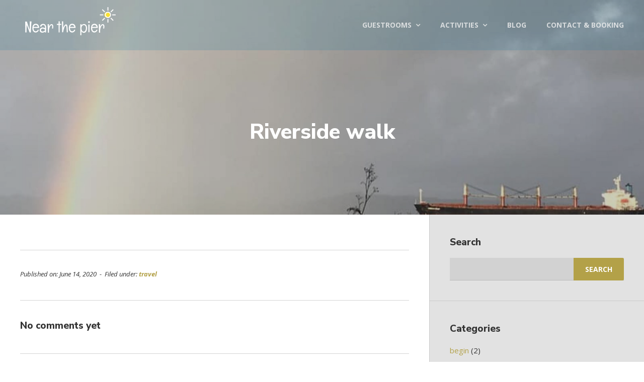

--- FILE ---
content_type: text/html; charset=UTF-8
request_url: https://nearthepier.com/?p=112
body_size: 6732
content:
<!DOCTYPE html>
<html lang="en-US">
<head>
	<meta charset="UTF-8">
	<meta name="viewport" content="width=device-width, initial-scale=1, maximum-scale=1, user-scalable=0">
	<link rel="pingback" href="https://nearthepier.com/xmlrpc.php">
	<title>Riverside walk &#8211; Near the pier</title>
<meta name='robots' content='max-image-preview:large' />
<link rel='dns-prefetch' href='//fonts.googleapis.com' />
<link rel='dns-prefetch' href='//s.w.org' />
<link rel="alternate" type="application/rss+xml" title="Near the pier &raquo; Feed" href="https://nearthepier.com/?feed=rss2" />
<link rel="alternate" type="application/rss+xml" title="Near the pier &raquo; Comments Feed" href="https://nearthepier.com/?feed=comments-rss2" />
<link rel="alternate" type="application/rss+xml" title="Near the pier &raquo; Riverside walk Comments Feed" href="https://nearthepier.com/?feed=rss2&#038;p=112" />
		<script type="text/javascript">
			window._wpemojiSettings = {"baseUrl":"https:\/\/s.w.org\/images\/core\/emoji\/13.0.1\/72x72\/","ext":".png","svgUrl":"https:\/\/s.w.org\/images\/core\/emoji\/13.0.1\/svg\/","svgExt":".svg","source":{"concatemoji":"https:\/\/nearthepier.com\/wp-includes\/js\/wp-emoji-release.min.js?ver=5.7.14"}};
			!function(e,a,t){var n,r,o,i=a.createElement("canvas"),p=i.getContext&&i.getContext("2d");function s(e,t){var a=String.fromCharCode;p.clearRect(0,0,i.width,i.height),p.fillText(a.apply(this,e),0,0);e=i.toDataURL();return p.clearRect(0,0,i.width,i.height),p.fillText(a.apply(this,t),0,0),e===i.toDataURL()}function c(e){var t=a.createElement("script");t.src=e,t.defer=t.type="text/javascript",a.getElementsByTagName("head")[0].appendChild(t)}for(o=Array("flag","emoji"),t.supports={everything:!0,everythingExceptFlag:!0},r=0;r<o.length;r++)t.supports[o[r]]=function(e){if(!p||!p.fillText)return!1;switch(p.textBaseline="top",p.font="600 32px Arial",e){case"flag":return s([127987,65039,8205,9895,65039],[127987,65039,8203,9895,65039])?!1:!s([55356,56826,55356,56819],[55356,56826,8203,55356,56819])&&!s([55356,57332,56128,56423,56128,56418,56128,56421,56128,56430,56128,56423,56128,56447],[55356,57332,8203,56128,56423,8203,56128,56418,8203,56128,56421,8203,56128,56430,8203,56128,56423,8203,56128,56447]);case"emoji":return!s([55357,56424,8205,55356,57212],[55357,56424,8203,55356,57212])}return!1}(o[r]),t.supports.everything=t.supports.everything&&t.supports[o[r]],"flag"!==o[r]&&(t.supports.everythingExceptFlag=t.supports.everythingExceptFlag&&t.supports[o[r]]);t.supports.everythingExceptFlag=t.supports.everythingExceptFlag&&!t.supports.flag,t.DOMReady=!1,t.readyCallback=function(){t.DOMReady=!0},t.supports.everything||(n=function(){t.readyCallback()},a.addEventListener?(a.addEventListener("DOMContentLoaded",n,!1),e.addEventListener("load",n,!1)):(e.attachEvent("onload",n),a.attachEvent("onreadystatechange",function(){"complete"===a.readyState&&t.readyCallback()})),(n=t.source||{}).concatemoji?c(n.concatemoji):n.wpemoji&&n.twemoji&&(c(n.twemoji),c(n.wpemoji)))}(window,document,window._wpemojiSettings);
		</script>
		<style type="text/css">
img.wp-smiley,
img.emoji {
	display: inline !important;
	border: none !important;
	box-shadow: none !important;
	height: 1em !important;
	width: 1em !important;
	margin: 0 .07em !important;
	vertical-align: -0.1em !important;
	background: none !important;
	padding: 0 !important;
}
</style>
	<link rel='stylesheet' id='wp-block-library-css'  href='https://nearthepier.com/wp-includes/css/dist/block-library/style.min.css?ver=5.7.14' type='text/css' media='all' />
<link rel='stylesheet' id='hb-front-end-style-selectize-css'  href='https://nearthepier.com/wp-content/plugins/hbook/front-end/css/selectize.default.css?ver=2.0.27' type='text/css' media='all' />
<link rel='stylesheet' id='hb-front-end-style-css'  href='https://nearthepier.com/wp-content/plugins/hbook/front-end/css/hbook.css?ver=2.0.27' type='text/css' media='all' />
<link rel='stylesheet' id='parent-style-css'  href='https://nearthepier.com/wp-content/themes/adomus/style.css?ver=5.7.14' type='text/css' media='all' />
<link rel='stylesheet' id='adomus-style-font-css'  href='https://fonts.googleapis.com/css?family=Open+Sans%3A400%2C700%2C400italic%2C700italic%7CNunito+Sans%3A400%2C700%2C800&#038;subset=latin%2Clatin-ext&#038;ver=0.1' type='text/css' media='all' />
<link rel='stylesheet' id='adomus-style-css'  href='https://nearthepier.com/wp-content/themes/adomus-child/style.css?ver=0.1' type='text/css' media='all' />
<link rel='stylesheet' id='adomus-style-font-awesome-css'  href='https://nearthepier.com/wp-content/themes/adomus/styles/font-awesome.min.css?ver=0.1' type='text/css' media='all' />
<link rel='stylesheet' id='adomus-grid-css'  href='https://nearthepier.com/wp-content/themes/adomus/styles/grid.css?ver=0.1' type='text/css' media='all' />
<link rel='stylesheet' id='adomus-media-queries-css'  href='https://nearthepier.com/wp-content/themes/adomus/styles/media-queries.css?ver=0.1' type='text/css' media='all' />
<link rel='stylesheet' id='adomus-datepicker-css'  href='https://nearthepier.com/wp-content/themes/adomus/styles/datepicker.css?ver=0.1' type='text/css' media='all' />
<link rel='stylesheet' id='adomus-photoswipe-css'  href='https://nearthepier.com/wp-content/themes/adomus/styles/photoswipe/photoswipe.css?ver=0.1' type='text/css' media='all' />
<link rel='stylesheet' id='adomus-photoswipe-skin-css'  href='https://nearthepier.com/wp-content/themes/adomus/styles/photoswipe/default-skin/default-skin.css?ver=0.1' type='text/css' media='all' />
<link rel='stylesheet' id='adomus-slick-slider-style-css'  href='https://nearthepier.com/wp-content/themes/adomus/styles/slick.css?ver=0.1' type='text/css' media='all' />
<script type='text/javascript' src='https://nearthepier.com/wp-includes/js/jquery/jquery.min.js?ver=3.5.1' id='jquery-core-js'></script>
<script type='text/javascript' src='https://nearthepier.com/wp-includes/js/jquery/jquery-migrate.min.js?ver=3.3.2' id='jquery-migrate-js'></script>
<link rel="https://api.w.org/" href="https://nearthepier.com/index.php?rest_route=/" /><link rel="alternate" type="application/json" href="https://nearthepier.com/index.php?rest_route=/wp/v2/posts/112" /><link rel="EditURI" type="application/rsd+xml" title="RSD" href="https://nearthepier.com/xmlrpc.php?rsd" />
<link rel="wlwmanifest" type="application/wlwmanifest+xml" href="https://nearthepier.com/wp-includes/wlwmanifest.xml" /> 
<meta name="generator" content="WordPress 5.7.14" />
<link rel="canonical" href="https://nearthepier.com/?p=112" />
<link rel='shortlink' href='https://nearthepier.com/?p=112' />
<link rel="alternate" type="application/json+oembed" href="https://nearthepier.com/index.php?rest_route=%2Foembed%2F1.0%2Fembed&#038;url=https%3A%2F%2Fnearthepier.com%2F%3Fp%3D112" />
<link rel="alternate" type="text/xml+oembed" href="https://nearthepier.com/index.php?rest_route=%2Foembed%2F1.0%2Fembed&#038;url=https%3A%2F%2Fnearthepier.com%2F%3Fp%3D112&#038;format=xml" />
				<style type="text/css">.hb-accom-list { max-width: 800px; }</style>
							<style type="text/css">.hb-booking-details-form { max-width: 800px; }</style>
							<style type="text/css">.hb-booking-search-form, .hb-accom-list, .hb-booking-details-form { margin: 0 auto; }</style>
			<style type="text/css">.hb-datepick-popup-wrapper, .hb-datepick-wrapper { background: #ffffff; }.hb-day-available, .hb-day-taken-start, .hb-day-taken-end, .hb-avail-caption-available { background: #ffffff; }.hb-dp-day-past, .hb-dp-day-closed, .hb-dp-day-not-selectable, .hb-dp-day-past.hb-day-taken-start:before, .hb-dp-day-past.hb-day-taken-end:before, .hb-dp-day-past.hb-day-fully-taken,.hb-dp-day-closed.hb-day-taken-start:before, .hb-dp-day-closed.hb-day-taken-end:before, .hb-dp-day-closed.hb-day-fully-taken { background: #dddddd; }.hb-dp-day-past, .hb-dp-day-closed, .hb-dp-day-not-selectable, .hb-dp-day-no-check-in { color: #888888; }.hb-dp-day-check-in, .hb-dp-day-check-out { background: #ccf7cc; }.hb-day-taken-start:before, .hb-day-taken-end:before, .hb-day-fully-taken, .hb-avail-caption-occupied { background: #f7d7dc; }.hb-dp-cmd-wrapper a, .hb-dp-cmd-close, .hb-people-popup-wrapper-close { background: #333333; }.hb-dp-cmd-wrapper a:hover, .hb-dp-cmd-close:hover, .hb-people-popup-wrapper-close:hover { background: #6f6f6f; }.hb-dp-cmd-wrapper a.hb-dp-disabled { background: #aaaaaa; }.hb-dp-cmd-wrapper a, .hb-dp-cmd-wrapper a:hover, a.hb-dp-cmd-close, a.hb-dp-cmd-close:hover, a.hb-people-popup-wrapper-close, a.hb-people-popup-wrapper-close:hover { color: #ffffff; }.hb-dp-multi .hb-dp-month:not(.first), .hb-dp-month-row + .hb-dp-month-row, .hb-datepick-legend { border-color: #cccccc; }.hb-datepick-popup-wrapper { box-shadow: 0 0 30px rgba(0,0,0,0.33), 0 0 3px rgba(0,0,0,0.2); }.hb-availability-calendar .hb-datepick-wrapper { box-shadow: 0 0 4px rgba(0,0,0,0.5); }.hb-people-popup-wrapper { box-shadow: 0 0 30px rgba(0,0,0,0.33), 0 0 3px rgba(0,0,0,0.2); }.hb-people-popup-wrapper { background: #ffffff; }</style>
<style type="text/css">
.hero {
    padding-bottom: 33.33%;
}
</style>
       
    
	<style type="text/css">

	body,
	input[type="text"],
	input[type="email"],
	input[type="number"],
	input[type="password"],
	textarea,
	select {
		font-family: 'Open Sans', sans-serif;
	}

	h1, h2, h3, h4, h5, h6,
	.site-name a,
	.hero-caption .title {
		font-family: 'Nunito Sans', serif;
	}

	
	.button, input[type="submit"], input[type="button"], .owner-slide-overlay, .gallery-item.gallery-link-all {
		background: #b3a148;
	}

	.hero-slider .slick-arrow, .owner-slider-to-left, .owner-slider-to-right, .video-section-play, .gallery-enlarge {
		background: rgba(179,161,72,0.7);
	}

	a.page-numbers:hover, .testimonial-bullet:hover,
	input[type="text"]:focus, input[type="email"]:focus, textarea:focus, select:focus {
		border-color: #b3a148;
	}

	.testimonial-thumb:hover {
		box-shadow: inset 0px 0px 0px 3px rgba(179,161,72, 0.7);
	}

	a,
	a.page-numbers:hover,
	footer a:hover {
		color: #b3a148;
	}

	footer a:hover {
		border-bottom: 1px solid #b3a148;
	}

	
	.button:hover,
	input[type="submit"]:focus, input[type="submit"]:hover,
	input[type="button"]:focus, input[type="button"]:hover,
	.owner-slide-overlay:hover, .gallery-item, .gallery-item.gallery-link-all:hover,
	.featured-pages-row-img-wrapper a, .accom-overlay, .news-row .news-thumb {
		background: #e2e176;
	}

	.hero-slider .slick-arrow:hover, .owner-slider-to-left:hover, .owner-slider-to-right:hover, .video-section-play:hover {
		background: rgba(226,225,118,0.7);
	}

	a:hover {
		color: #e2e176;
	}

		.hero-booking-form input[type="submit"] {
		background: #fff;
		color: #b3a148;
	}

	.hero-booking-form input[type="submit"]:focus,
	.hero-booking-form input[type="submit"]:hover {
		background: #fff;
		color: #e2e176;
	}
	
	
	.hero-booking-form.hero-booking-form-is-below-hero, .hero-booking-form.hero-booking-form-always-below-hero {
		background: #7f6c34;
	}

	.hero-booking-form {
		background: rgba(127,108,52,0.90);
	}

	
	.testimonial-bullet.testimonial-current {
		background: #ccb18e;
	}

	.sticky,
	input[type="text"]:focus, input[type="email"]:focus, textarea:focus, select:focus,
	div.hb-accom-selected, div.hb-resa-summary-content {
		background: rgba(204,177,142,0.2);
	}

	.map-marker-container, .map-marker-dot, .map-marker-container:before,
	.bypostauthor .comment-wrapper,
	blockquote,	.page-numbers.current, .testimonial-bullet.testimonial-current, table {
		border-color: #ccb18e;
	}

	.testimonial-thumb.testimonial-current {
		box-shadow: inset 0px 0px 0px 3px rgba(204,177,142, 0.7);
	}

	ul.list-with-bullets li:before, ul.bullets-list li:before, .highlight, .hightlight, .owner-name, .page-numbers.current {
		color: #ccb18e;
	}

		footer {
		background: #2a2826;
	}
	
		.header {
		border: none;
	}
	.top-header {
		border-left: none;
		border-right: none;
	}
	.list-menu ul {
		top: 100px;
	}
	.list-menu ul ul {
		top: -1px;
	}
		.top-header,
	.header {
		background: rgba(43,127,164,0.20);
	}

	.is-fixed-header {
		background: rgba(0,0,0,0.70);
	}

	.list-menu ul li,
	.mobile-top-header .widget-contact-content {
		background: rgba(179,161,72,0.90);
	}

	.mobile-menu {
		background: rgba(179,161,72,0.95);
	}

	.hero-overlay,
	.video-block-overlay {
		background: rgba(0,0,0,0.20);
	}

		.gallery-item {
		bottom: 0px;
		left: 0px;
		right: 0px;
		top: 0px;
	}

	
	</style>

	<link rel="icon" href="https://nearthepier.com/wp-content/uploads/2020/06/cropped-icon-top-32x32.png" sizes="32x32" />
<link rel="icon" href="https://nearthepier.com/wp-content/uploads/2020/06/cropped-icon-top-192x192.png" sizes="192x192" />
<link rel="apple-touch-icon" href="https://nearthepier.com/wp-content/uploads/2020/06/cropped-icon-top-180x180.png" />
<meta name="msapplication-TileImage" content="https://nearthepier.com/wp-content/uploads/2020/06/cropped-icon-top-270x270.png" />
</head>

<body class="post-template-default single single-post postid-112 single-format-standard">


<div class="hero">

        <div class="hero-media-wrapper" data-hero-ratio="3.002">
    
            <img
            class="hero-img"
            data-native-width="1600"
            data-native-height="533"
            src="https://nearthepier.com/wp-content/uploads/2020/06/48427649_10158083029037782_8327120969017589760_n-1600x533.jpg"
            alt=""
        />
    
    
        <div class="hero-overlay"></div>
    
        </div><!-- end .hero-media-wrapper -->
    
	<header>

		
		<div class="header ">
			<div class="full-width-content">

				
		<div class="logo">
			<a href="https://nearthepier.com/">
				<img src="https://nearthepier.com/wp-content/uploads/2020/06/logo_rect.png" alt="Near the pier">
			</a>
		</div>

        
				<nav class="header-menu">

					<ul id="menu-main-menu" class="list-menu"><li id="menu-item-129" class="menu-item menu-item-type-post_type menu-item-object-page menu-item-has-children menu-item-129"><a href="https://nearthepier.com/?page_id=115">Guestrooms</a>
<ul class="sub-menu">
	<li id="menu-item-501" class="menu-item menu-item-type-post_type menu-item-object-hb_accommodation menu-item-501"><a href="https://nearthepier.com/?hb_accommodation=room-88">Room 88</a></li>
	<li id="menu-item-130" class="menu-item menu-item-type-post_type menu-item-object-hb_accommodation menu-item-130"><a href="https://nearthepier.com/?hb_accommodation=single-room">Room 115</a></li>
	<li id="menu-item-132" class="menu-item menu-item-type-post_type menu-item-object-hb_accommodation menu-item-132"><a href="https://nearthepier.com/?hb_accommodation=triple-room">Room 221</a></li>
	<li id="menu-item-258" class="menu-item menu-item-type-post_type menu-item-object-hb_accommodation menu-item-258"><a href="https://nearthepier.com/?hb_accommodation=room-263">Room 263</a></li>
	<li id="menu-item-458" class="menu-item menu-item-type-post_type menu-item-object-hb_accommodation menu-item-458"><a href="https://nearthepier.com/?hb_accommodation=room-298">Room 298</a></li>
	<li id="menu-item-131" class="menu-item menu-item-type-post_type menu-item-object-hb_accommodation menu-item-131"><a href="https://nearthepier.com/?hb_accommodation=double-room">Room 362</a></li>
</ul>
</li>
<li id="menu-item-377" class="menu-item menu-item-type-post_type menu-item-object-page menu-item-has-children menu-item-377"><a href="https://nearthepier.com/?page_id=371">Activities</a>
<ul class="sub-menu">
	<li id="menu-item-286" class="menu-item menu-item-type-post_type menu-item-object-page menu-item-286"><a href="https://nearthepier.com/?page_id=282">Where to eat?</a></li>
	<li id="menu-item-138" class="menu-item menu-item-type-post_type menu-item-object-page menu-item-138"><a href="https://nearthepier.com/?page_id=110">What to see?</a></li>
</ul>
</li>
<li id="menu-item-155" class="menu-item menu-item-type-post_type menu-item-object-page menu-item-155"><a href="https://nearthepier.com/?page_id=148">Blog</a></li>
<li id="menu-item-139" class="menu-item menu-item-type-post_type menu-item-object-page menu-item-139"><a href="https://nearthepier.com/?page_id=107">Contact &#038; booking</a></li>
</ul>					<a class="mobile-menu-trigger" href="#"><i class="fa fa-reorder"></i></a>

				</nav>

			</div>
		</div><!-- end .header -->

	</header>

    
        <div class="hero-caption"><h1>Riverside walk</h1></div>

    
	
</div><!-- end .hero -->


<div class="main-wrapper">
	<div class="columns-wrapper wrapper-has-bottom-border">

		
		<div class="column-two-thirds">

		
			<div class="content-with-padding post-112 post type-post status-publish format-standard has-post-thumbnail hentry category-travel">

                
                <div class="the-content">
				    				</div>

                
                <hr/>

                <div class="the-meta">
                    <p>
                        Published on: June 14, 2020&nbsp;&nbsp;-&nbsp;&nbsp;Filed under: <a href="https://nearthepier.com/?cat=5" rel="category">travel</a>                    </p>
                </div>

                <hr/>

<div id="comments">
	
		
	    	
		<h3>No comments yet</h3>
		<hr class="hr-no-comment" />    
    
		
		
    <div id="comments-list">
		</div>
    
			
</div>


<div id="post-comment">

		<div id="respond" class="comment-respond">
		<h3 id="reply-title" class="comment-reply-title">Leave a Reply <small><a rel="nofollow" id="cancel-comment-reply-link" href="/?p=112#respond" style="display:none;">Cancel reply</a></small></h3><form action="https://nearthepier.com/wp-comments-post.php" method="post" id="commentform" class="comment-form"><p class="comment-notes"><span id="email-notes">Your email address will not be published.</span> Required fields are marked <span class="required">*</span></p><p class="comment-form-comment"><label for="comment">Comment</label> <textarea id="comment" name="comment" cols="45" rows="8" maxlength="65525" required="required"></textarea></p><p class="comment-form-author"><label for="author">Name <span class="required">*</span></label> <input id="author" name="author" type="text" value="" size="30" maxlength="245" required='required' /></p>
<p class="comment-form-email"><label for="email">Email <span class="required">*</span></label> <input id="email" name="email" type="text" value="" size="30" maxlength="100" aria-describedby="email-notes" required='required' /></p>
<p class="comment-form-url"><label for="url">Website</label> <input id="url" name="url" type="text" value="" size="30" maxlength="200" /></p>
<p class="comment-form-cookies-consent"><input id="wp-comment-cookies-consent" name="wp-comment-cookies-consent" type="checkbox" value="yes" /> <label for="wp-comment-cookies-consent">Save my name, email, and website in this browser for the next time I comment.</label></p>
<p class="form-submit"><input name="submit" type="submit" id="submit" class="submit" value="Post Comment" /> <input type='hidden' name='comment_post_ID' value='112' id='comment_post_ID' />
<input type='hidden' name='comment_parent' id='comment_parent' value='0' />
</p><p style="display: none;"><input type="hidden" id="ak_js" name="ak_js" value="39"/></p></form>	</div><!-- #respond -->
		
</div>
                <hr/>

                
	<nav class="navigation post-navigation" role="navigation" aria-label="Posts">
		<h2 class="screen-reader-text">Post navigation</h2>
		<div class="nav-links"><div class="nav-next"><a href="https://nearthepier.com/?p=291" rel="next">Next post:&nbsp;&nbsp;Flavel House Museum&nbsp;&nbsp;<i class="fa fa-long-arrow-right"></i></a></div></div>
	</nav>
			</div>

			
		</div>

		
        <div class="sidebar column-one-third"><div id="search-4" class="widget widget_search"><h3>Search</h3><form role="search" method="get" id="searchform" class="searchform" action="https://nearthepier.com/">
				<div>
					<label class="screen-reader-text" for="s">Search for:</label>
					<input type="text" value="" name="s" id="s" />
					<input type="submit" id="searchsubmit" value="Search" />
				</div>
			</form></div><div id="categories-5" class="widget widget_categories"><h3>Categories</h3>
			<ul>
					<li class="cat-item cat-item-7"><a href="https://nearthepier.com/?cat=7">begin</a> (2)
</li>
	<li class="cat-item cat-item-14"><a href="https://nearthepier.com/?cat=14">feature</a> (1)
</li>
	<li class="cat-item cat-item-6"><a href="https://nearthepier.com/?cat=6">room</a> (4)
</li>
	<li class="cat-item cat-item-5"><a href="https://nearthepier.com/?cat=5">travel</a> (12)
</li>
	<li class="cat-item cat-item-1"><a href="https://nearthepier.com/?cat=1">Uncategorized</a> (2)
</li>
			</ul>

			</div></div>

        
	</div><!-- end .columns-wrapper -->

	
	<footer class="footer-light-text">

        
		<div class="main-footer footer-three-columns">
			<div class="columns-wrapper">

			
				<div class="footer-vertical-border footer-vertical-border-1"></div>
				<div class="column-one-third">
					<div class="content-with-padding">
                		<div id="text-13" class="footer-widget widget_text"><h4>Latest reviews</h4>			<div class="textwidget"><i>This cute historic place was in the perfect location in Astoria. It was just a short walk from the downtown area where my mom and I were able to walk and eat at a local restaurant. There is a ncie setup downstairs where we were able to hangout, play board games, and relax. I will definitely be back again next time I go to Astoria.</i><br/><b>Whitney, Boise, ID.</b><br/><br/><br/></div>
		</div>					</div>
				</div>

				
				<div class="footer-vertical-border footer-vertical-border-2"></div>
				<div class="column-one-third">
					<div class="content-with-padding">
                		<div id="text-14" class="footer-widget widget_text"><h4>About us</h4>			<div class="textwidget"><p>Near the pier, formerly Franklin street station bed and breakfast, is a stone&#8217;s throw from Astoria downtown. It is my dream-come-true. A love for travel led me to this dream of operating a boutique hotel where people from all over the world can meet each other in a homey setting, while still enjoying their privacy in thoughtfully decorated bedrooms with attached bathrooms (who doesn&#8217;t like attached bathrooms?). Being a mom, I wanted to offer families with kids a place to rest in comfort and have fun; hence the three family suites. We love historic Astoria and hope you will too.</p>
</div>
		</div>					</div>
				</div>

				
				<div class="footer-vertical-border footer-vertical-border-3"></div>
				<div class="column-one-third">
					<div class="content-with-padding">
                		<div id="text-16" class="footer-widget widget_text"><h4>Contact us</h4>			<div class="textwidget">astorianearthepier@gmail.com<br/><br/><b>Address</b><br/>Near the pier <br/>1140 Franklin Ave<br/>Astoria, OR 97103<br/></div>
		</div>					</div>
				</div>

				
			</div>
		</div>

		
		<div class="sub-footer sub-footer-has-social">

			<div class="copyright">
				&copy; 2026 Near the pier - Website designed by <a href="https://maestrel.com/">Maestrel</a>			</div>

			
			<div class="social">

										<a target="_blank" class="social-link instagram-button" href="https://www.instagram.com/nearthepierguesthouse/"></a>
							</div>

			
		</div>

	</footer>

    
</div><!-- end .main-wrapper -->

<div class="mobile-menu">
	<ul></ul>
	<a class="menu-close" href="#"><i class="fa fa-times"></i></a>
</div>

<script type='text/javascript' src='https://nearthepier.com/wp-includes/js/comment-reply.min.js?ver=5.7.14' id='comment-reply-js'></script>
<script type='text/javascript' src='https://nearthepier.com/wp-content/themes/adomus/js/photoswipe.min.js?ver=0.1' id='adomus-photoswipe-js'></script>
<script type='text/javascript' src='https://nearthepier.com/wp-content/themes/adomus/js/photoswipe-ui-default.min.js?ver=0.1' id='adomus-photoswipe-ui-js'></script>
<script type='text/javascript' src='https://nearthepier.com/wp-content/themes/adomus/js/photoswipe-launch.js?ver=0.1' id='adomus-photoswipe-launch-js'></script>
<script type='text/javascript' src='https://nearthepier.com/wp-content/themes/adomus/js/hoverIntent.js?ver=0.1' id='adomus-hover-intent-js'></script>
<script type='text/javascript' src='https://nearthepier.com/wp-content/themes/adomus/js/superfish.min.js?ver=0.1' id='adomus-superfish-js'></script>
<script type='text/javascript' src='https://nearthepier.com/wp-content/themes/adomus/js/slick.min.js?ver=0.1' id='adomus-slick-slider-script-js'></script>
<script type='text/javascript' src='https://nearthepier.com/wp-content/themes/adomus/js/adomus-functions.js?ver=0.1' id='adomus-script-functions-js'></script>
<script type='text/javascript' src='https://nearthepier.com/wp-includes/js/wp-embed.min.js?ver=5.7.14' id='wp-embed-js'></script>

</body>
</html>

--- FILE ---
content_type: application/javascript
request_url: https://nearthepier.com/wp-content/themes/adomus/js/adomus-functions.js?ver=0.1
body_size: 8202
content:
/*
1) mobile menu
2) mobile contact
3) drop-down menu
4) hero slider
5) hero video
6) resize
7) hero caption fade in
8) hover
9) scroll
10) owner slider
11) video block
12) testimonials
13) form elements
14) map
*/

jQuery( document ).ready( function( $ ) {

    "use strict";

	/* 1) mobile menu */

	$( '.mobile-menu ul' ).html( $( '.header ul' ).html() );

	$( '.mobile-menu-trigger' ).on( 'click', function() {
        $( '.mobile-menu' ).show();
		$( '.mobile-menu' ).animate({ 'top': '-1px' });
        return false;
	});

	$( '.menu-close' ).on( 'click', function() {
		hide_menu_top();
        return false;
	}).click();

    function hide_menu_top() {
        var menu_height = $( '.mobile-menu' ).outerHeight();
		$( '.mobile-menu' ).animate({ 'top': '-' + menu_height + 'px' });
    }

    function hide_menu_top_on_resize() {
        if ( $( '.mobile-menu' ).css( 'top' ) != '-1px' ) {
            hide_menu_top();
        }
    }

	/* end 1) mobile menu */

    /* 2) mobile contact */

	$( '.contact-details-trigger' ).on( 'click', function() {
		$( '.top-header .widget-contact-content' ).slideToggle();
	});

    /* end 2) mobile contact */

    /* 3) drop-down menu */

    $('.list-menu').superfish({
        onBeforeShow: function() {
            if ( $( this ).parents( 'ul' ).length > 1 ){
                var w = $( window ).width(),
                    ul_offset = $( this ).parents( 'ul' ).offset(),
                    ul_width = $( this ).parents( 'ul' ).outerWidth();
                if ( ul_offset.left + ul_width * 2 > w ) {
                    $( this ).addClass( 'menu-sub-left' );
                } else {
                    $( this ).removeClass( 'menu-sub-left' );
                }
           };
        }
    });

    /* end 3) drop-down menu */

    /* 4) hero slider */

    var hero_slider_args = {
        speed: $( '.hero-slider' ).data( 'speed' ),
        pauseOnHover: false,
        accessibility: false
    };
    if ( $( '.hero-slider' ).data( 'autoplay' ) == 'yes' ) {
        hero_slider_args['autoplay'] = true;
        hero_slider_args['autoplaySpeed'] = $( '.hero-slider' ).data( 'autoplay-speed' );
    }
    if ( $( '.hero-slider' ).data( 'transition' ) == 'fade' ) {
        hero_slider_args['fade'] = true;
    }
    $( '.hero-slider' ).slick( hero_slider_args );

    /* end 4) hero slider */

    /* 5) hero video */

    var youtube_player;

    if ( $( '#hero-youtube-video-player' ).length ) {
        var tag = document.createElement( 'script' );
        tag.src = 'https://www.youtube.com/iframe_api';
        var firstScriptTag = document.getElementsByTagName( 'script' )[0];
        firstScriptTag.parentNode.insertBefore( tag, firstScriptTag );

        window.onYouTubeIframeAPIReady = function() {
            youtube_player = new YT.Player( 'hero-youtube-video-player', {
                videoId: $( '#hero-youtube-video-player' ).data( 'video-id' ),
                playerVars: {
                    controls: 0,
                    showinfo: 0,
                    modestbranding: 1,
					wmode: 'transparent',
					rel: 0
                },
                events: {
                    'onReady': onPlayerReady,
                    'onStateChange': onPlayerStateChange
                }
            });
        }

        window.onPlayerReady = function() {
            hero_media_resize();
            youtube_player.mute();
            youtube_player.playVideo();
            youtube_player.seekTo( $( '#hero-youtube-video-player' ).data( 'start' ) );
        }

        window.onPlayerStateChange = function( state ) {
            if ( state.data === 0 ) {
                youtube_player.seekTo( $( '#hero-youtube-video-player' ).data( 'start' ) );
            }
            if ( state.data === 1 ) {
                $( '#hero-youtube-video-player' ).css({ display: 'block', opacity: 1 });
            }
        }

    }

    function videos_autoplay_test() {

        var autoplay_test_content = document.createElement('video');

        //create mp4 and webm sources, 5s long
        var mp4 = document.createElement('source');
        mp4.src = "[data-uri]";

        var webm = document.createElement('source');
        webm.src = "[data-uri]";

        //append sources to test video
        autoplay_test_content.appendChild(webm);
        autoplay_test_content.appendChild(mp4);

        //set attributes - needs to be visible or IE squawks, so we move it way outside
        autoplay_test_content.id = "base64_test_video";
        autoplay_test_content.autoplay = true;
        autoplay_test_content.style.position = "fixed";
        autoplay_test_content.style.left = "9999px";

        //add to DOM
        document.getElementsByTagName("body")[0].appendChild(autoplay_test_content);

        var base64_test_video = document.getElementById("base64_test_video");

        //test for autoplay
        setTimeout(function(){
            if ( base64_test_video.paused ) {
                videos_can_not_autoplay();
            } else {
                videos_can_autoplay();
            }
            document.getElementsByTagName("body")[0].removeChild(autoplay_test_content);
        }, 1000 );

    }

    videos_autoplay_test();

    function videos_can_autoplay() {
        $( '.hero-media-wrapper video' ).css( 'opacity', 1 );
    }

    function videos_can_not_autoplay() {
        $( '#hero-youtube-video-player, .hero-media-wrapper video' ).css( 'display', 'none' );
    }

    /* end 5) hero video */

	/* 6) resize */

    var resize_timer;

	$( window ).resize( debouncer( function () {
        adomus_on_resize();
	}));

	function adomus_on_resize() {
		hide_menu_top_on_resize();
		top_header_resize();
		menu_resize();
		hero_booking_form_resize();
        hero_caption_left_right();
        hero_min_height();
		hero_media_resize();
        hero_vertical_centering();
		advanced_layout_video_resize();
		testimonials_resize();
		gallery_resize();
        clearTimeout( resize_timer );
        resize_timer = setTimeout( function() {
            hero_min_height() ;
            hero_vertical_centering();
            hero_media_resize();
        }, 100 );
	}

	var top_header_non_contact_widget_width = 0,
		top_header_contact_widget_width = 0;

	if ( $( '.widget-area-top-header-left .widget-contact-content' ).length ) {
		$( '.widget-area-top-header-left .widget-contact-content span' ).each( function() {
			top_header_contact_widget_width = top_header_contact_widget_width + $( this ).outerWidth( true );
		});
		if ( $( '.widget-area-top-header-right' ).length ) {
			top_header_non_contact_widget_width = $( '.widget-area-top-header-right' ).width();
		} else {
			top_header_non_contact_widget_width = 40;
		}
	}

	if ( $( '.widget-area-top-header-right .widget-contact-content' ).length ) {
		$( '.widget-area-top-header-right .widget-contact-content span' ).each( function() {
			top_header_contact_widget_width = top_header_contact_widget_width + $( this ).outerWidth( true );
		});
		if ( $( '.widget-area-top-header-left' ).length ) {
			top_header_non_contact_widget_width = $( '.widget-area-top-header-left' ).width();
		} else {
			top_header_non_contact_widget_width = 40;
		}
	}

	var menu_width = 0;
	$( '.list-menu > li' ).each( function() {
		menu_width += $( this ).outerWidth( true );
	});
	menu_width += 50;

	adomus_on_resize();

	function debouncer( func ) {
		var timeoutID,
			timeout = 50;
		return function () {
			var scope = this,
				args = arguments;
			clearTimeout( timeoutID );
			timeoutID = setTimeout( function () {
				func.apply( scope , Array.prototype.slice.call( args ) );
			} , timeout );
		}
	}

    function top_header_resize() {
		var available_space_top_header = $( 'header' ).width() - top_header_contact_widget_width - top_header_non_contact_widget_width - 40;
		if ( available_space_top_header <= 0 ) {
			$( '.top-header' ).addClass( 'mobile-top-header' );
		} else {
			$( '.top-header' ).removeClass( 'mobile-top-header' );
		}
	}

	function menu_resize() {
		var container_width = $( '.header .full-width-content' ).width(),
			logo_width;

		if ( $( '.logo img' ).length ) {
			logo_width = $( '.logo img' ).width();
		} else {
			logo_width = $( '.site-name' ).width();
		}

		var available_space_header = container_width - logo_width - menu_width;

		if ( $( '.list-menu' ).length ) {
			if ( available_space_header <= 0 ) {
				if ( ! $('.header').hasClass( 'mobile-header' ) ) {
					$( '.list-menu > ul' ).hide();
				}
				$( '.header' ).addClass( 'mobile-header' );
				$( '.header' ).removeClass( 'is-fixed-header' );
				$( '.list-menu' ).superfish( 'destroy' );
				sticky_header();
			} else {
				$( '.header' ).removeClass( 'mobile-header' );
				$( '.list-menu' ).css( 'opacity', 1 );
				//$(' .list-menu li' ).removeClass( 'menu-open' );
				$( '.list-menu > ul' ).show();
				$( '.list-menu' ).superfish({
					onBeforeShow: function() {
						if ( $(this).parents( 'ul' ).length > 1 ) {
							var w = $( window ).width();
							var ul_offset = $( this ).parents( 'ul' ).offset();
							var ul_width = $( this ).parents( 'ul' ).outerWidth();
							if ( ul_offset.left+ul_width*2 > w ) {
								$( this ).addClass( 'menu-sub-left' );
							} else {
								$( this ).removeClass( 'menu-sub-left' );
							}
						};
					}
				});
			}
		}
	}

	function sticky_header() {
		var header_height = $( '.header' ).height();
		var top_header_height = 0;
		if ( $( '.top-header' ).length ) {
			top_header_height = $( '.top-header' ).height();
		}
		var scroll = $( window ).scrollTop();
		if ( ( scroll > top_header_height ) && ( $( '.header' ).hasClass( 'fixed-header' ) ) && ( ! $( '.header' ).hasClass( 'mobile-header' ) ) ) {
			$( '.header' ).addClass( 'is-fixed-header' );
			//$( '#wrapper' ).css( 'padding-top', header_height + top_header_height );
			$( '.top-header' ).hide();
		} else {
			$( '.header' ).removeClass( 'is-fixed-header' );
			//$( '#wrapper' ).css( 'padding-top', 0 );
			$( '.top-header' ).show();
		}
		/*
		if ( ( scroll >= top_header_height + 40 ) && ( $( '.header' ).hasClass( 'fixed-header' ) ) && ( ! $( '.header' ).hasClass( 'mobile-header' ) ) ) {
			$( '.header' ).addClass( 'small-header' );
		} else if ( $( window ).width() >= 660 ) {
			$( '.header' ).removeClass( 'small-header' );
		}
		*/
	}

	$( window ).scroll( function() {
		sticky_header();
	}).scroll();

    function hero_min_height() {
        if ( ! $( '.hero').hasClass( 'hero-custom' ) ) {
			var top_header_height = 0;
			if ( $( '.top-header' ).length ) {
				top_header_height = $( '.top-header' ).height();
			}
            var header_height = top_header_height + $( '.header' ).outerHeight( true ),
                hero_caption_height = 0,
                booking_form_height = 0;

            if ( $( '.hero' ).hasClass( 'has-booking-form' ) ) {
                booking_form_height = $( '.hero-booking-form' ).outerHeight( true );
            }
            $( '.hero-caption' ).each( function() {
                if ( $( this ).outerHeight( true ) > hero_caption_height ) {
                    hero_caption_height = $( this ).outerHeight( true );
                }
            });

            if ( $( '.hero-booking-form-vertical' ).length ) {
                if ( hero_caption_height > booking_form_height ) {
                    booking_form_height = 0;
                } else {
                    hero_caption_height = 0;
                }
            }
            var hero_elts_height = header_height + hero_caption_height + booking_form_height;
            if ( $( '.hero-height-mod' ).length ) {
                var max_width = $( '.hero-height-mod' ).data( 'max-width' );
                if ( $( '.hero' ).width() < max_width )  {
                    var height_value = parseInt( $( '.hero-height-mod' ).data( 'height-value' ) );
                    hero_elts_height += height_value;
                }
            }

            var ratio = $( '.hero-media-wrapper' ).data( 'hero-ratio' ),
                hero_with_padding_height = $( '.hero' ).width() / ratio;

			if ( $( '.hero' ).hasClass( 'hero-full-screen' ) ) {
				var window_height = $( window ).height();
				if ( $( '#wpadminbar' ).length ) {
					window_height = window_height - $( '#wpadminbar' ).height();
				}
				if ( hero_elts_height < window_height ) {
					$( '.hero' ).addClass( 'hero-is-full-screen' ).css( 'height', window_height + 'px' ).css( 'min-height', window_height + 'px' );
				} else {
					$( '.hero' ).removeClass( 'hero-is-full-screen' ).css( 'min-height', hero_elts_height + 'px' );
				}
			} else {
				if ( hero_with_padding_height < hero_elts_height ) {
	                $( '.hero' ).addClass( 'hero-no-padding' ).css( 'min-height', hero_elts_height + 'px' );
	            } else {
	                $( '.hero' ).removeClass( 'hero-no-padding' ).css( 'min-height', '' );
	            }
			}
        }
    }

	function hero_booking_form_resize() {
        if ( ! $( '.hero-booking-form' ).hasClass( 'hero-booking-form-vertical-on-wide-screen' ) ) {
			if ( ! $( '.hero-booking-form' ).hasClass( 'hero-booking-form-always-below-hero' ) ) {
				if ( $( '.hero' ).width() < 900 ) {
	                if ( ! $( '.hero-booking-form' ).hasClass( 'hero-booking-form-always-inside-hero' ) ) {
	                    $( '.hero' ).removeClass( 'has-booking-form' );
	                    $( '.hero-booking-form' ).addClass( 'hero-booking-form-is-below-hero' );
	                } else {
	                    $( '.hero' ).addClass( 'has-booking-form' );
	                }
	            } else {
	                $( '.hero-booking-form' ).removeClass( 'hero-booking-form-is-below-hero' );
	                if ( $( '.hero-booking-form' ).length ) {
	                    $( '.hero' ).addClass( 'has-booking-form' );
	                }
	            }
			}
        } else {
            if ( $( '.hero' ).width() < 680 ) {
                $( '.hero-booking-form' ).removeClass( 'hero-booking-form-left hero-booking-form-right' );
                $( '.hero-booking-form' ).removeClass( 'hero-booking-form-vertical' );
                if ( ! $( '.hero-booking-form' ).hasClass( 'hero-booking-form-always-inside-hero' ) ) {
                    $( '.hero' ).removeClass( 'has-booking-form' );
                    $( '.hero-booking-form' ).addClass( 'hero-booking-form-is-below-hero' );
                } else {
					$( '.hero' ).addClass( 'has-booking-form' );
                    if ( $( '.hero-booking-form' ).hasClass( 'hero-booking-form-pos-top-hero-on-narrow-screen' ) ) {
                        $( '.hero-booking-form' ).addClass( 'hero-booking-form-pos-top-hero' );
                    }
                }
            } else {
                $( '.hero-booking-form' ).addClass( 'hero-booking-form-vertical' );
                $( '.hero-booking-form' ).removeClass( 'hero-booking-form-pos-top-hero' );
                if ( $( '.hero-booking-form' ).hasClass( 'hero-booking-form-left-on-wide-screen' ) ) {
                    $( '.hero-booking-form' ).addClass( 'hero-booking-form-left' );
                }
                if ( $( '.hero-booking-form' ).hasClass( 'hero-booking-form-right-on-wide-screen' ) ) {
                    $( '.hero-booking-form' ).addClass( 'hero-booking-form-right' );
                }
                $( '.hero-booking-form' ).removeClass( 'hero-booking-form-is-below-hero' );
                if ( $( '.hero-booking-form' ).length ) {
                    $( '.hero' ).addClass( 'has-booking-form' );
                }
            }
        }
	}

    function hero_caption_left_right() {
        if ( $( '.hero' ).width() < 680 ) {
            $( '.hero' ).removeClass( 'hero-wide' );
            $( '.hero-caption' ).removeClass( 'hero-caption-left hero-caption-right' );
        } else {
            $( '.hero' ).addClass( 'hero-wide' );
            if ( $( '.hero-caption-left-on-wide-screen' ).length ) {
                $( '.hero-caption' ).addClass( 'hero-caption-left' );
            }
            if ( $( '.hero-caption-right-on-wide-screen' ).length ) {
                $( '.hero-caption' ).addClass( 'hero-caption-right' );
            }
        }
    }

    function hero_vertical_centering() {
		var top_header_height = 0;
		if ( $( '.top-header' ).length ) {
			top_header_height = $( '.top-header' ).height();
		}
        var header_height = top_header_height + $( '.header' ).height(),
            hero_height = $( '.hero' ).outerHeight(),
            booking_form_height = 0,
            booking_form_top,
            available_space_top,
            available_space_bottom,
            available_height,
            vertical_center;

        if ( $( '.hero' ).hasClass( 'has-booking-form' ) ) {
            booking_form_height = $( '.hero-booking-form' ).outerHeight( true );
        }

        available_space_top = header_height;
        available_space_bottom = hero_height;
        available_height = available_space_bottom - available_space_top;
        vertical_center = parseInt( available_height / 2, 10 ) + header_height;

        if (
			$( '.hero-booking-form' ).length &&
			! $( '.hero-booking-form-vertical' ).length &&
			! $( '.hero-booking-form-is-below-hero' ).length &&
			! $( '.hero-booking-form-always-below-hero' ).length
		) {
            if ( $( '.hero-booking-form-pos-top-hero' ).length ) {
                booking_form_top = header_height;
                available_space_top = header_height + booking_form_height;
                available_height = available_space_bottom - available_space_top;
                vertical_center = parseInt( available_height / 2, 10 ) + available_space_top;
            } else {
                booking_form_top = hero_height - booking_form_height;
                available_space_bottom = booking_form_top;
                available_height = available_space_bottom - available_space_top;
                vertical_center = parseInt( available_height / 2, 10 ) + header_height;
            }
            $( '.hero-booking-form' ).css( 'top', booking_form_top + 'px' );
        }

        if ( $( '.hero-booking-form-vertical' ).length ) {
            booking_form_top = vertical_center - parseInt( booking_form_height / 2, 10 );
            $( '.hero-booking-form' ).css( 'top', booking_form_top + 'px' );
        }

        $( '.slick-arrow' ).css( 'top', vertical_center + 'px' );
        $( '.hero-caption' ).each( function() {
            var hero_caption_height = $( this ).height(),
                hero_caption_top = vertical_center - parseInt( hero_caption_height / 2, 10 );
            $( this ).css( 'top', hero_caption_top + 'px' );
        });
    }

    function hero_media_resize() {
        var container_width = $( '.hero' ).width(),
            container_height = $( '.hero' ).outerHeight(),
            $media = $( '.hero video, .hero .hero-media-wrapper iframe, .hero-img' ),
            media_width,
            media_height,
            ratio;

        $media.each( function() {
            ratio = $( this ).data( 'native-width' ) / $( this ).data( 'native-height' );
            if ( container_width / ratio < container_height ) {
                media_width = Math.ceil( container_height * ratio );
                $( this ).width( media_width ).height( container_height ).css({ left: ( container_width - media_width ) / 2, top: 0 });
            } else {
                media_height = Math.ceil( container_width / ratio );
                $( this ).width( container_width ).height( media_height ).css({ left: 0, top: ( container_height - media_height ) / 2 });
            }
            if ( $( this ).hasClass( 'hero-img' ) ) {
                $( this ).css( 'opacity', 1 );
            }
        });
    }

	function advanced_layout_video_resize() {
        var $videos = $( '.video-overlay iframe' );
		if ( $videos ) {
			$videos.each( function() {
	            var $video = $( this ),
					$video_section = $( this ).parents( '.video-section-row' ),
					wrapper_ratio = $video_section.find( '.video-overlay-container' ).width() / $video_section.find( '.video-overlay-container' ).height(),
	                video_ratio = $video.data( 'video-ratio' );
	            if ( wrapper_ratio > video_ratio ) {
	                var height = $video_section.find( '.video-overlay-container' ).height(),
	                    width = parseInt( height * video_ratio, 10 );
	            } else {
	                var width = $video_section.find( '.video-overlay-container' ).width(),
	                    height = parseInt( width / video_ratio );
	            }
	            $video.css({ width: width + 'px', height: height + 'px' });

				var margin_left = $video.width() / 2,
	                margin_top = $video.height() / 2;
	            $video.css({ 'margin-top':  '-' + margin_top + 'px', 'margin-left': '-' + margin_left + 'px' });
	        });
		}
	}

	function testimonials_resize() {
		$( '.testimonials-row' ).each( function() {
			var bigest_testi_height = 0,
				$testimonials = $( this ).find( '.testimonial' );
			$testimonials.each( function() {
				if ( $( this ).height() > bigest_testi_height ) {
					bigest_testi_height = $( this ).height();
				}
			});
			$( this ).find( '.testimonial-container' ).css( 'height', bigest_testi_height );
		});
	}

	function gallery_resize() {
		$( '.gallery-row' ).each( function() {
			var padding_bottom = parseInt( $( this ).css( 'padding-bottom' ) );
			if ( $( this ).height() <= $( this ).find( '.gallery-desc' ).height() - padding_bottom ) {
				$( this ).height( $( this ).find( '.gallery-desc' ).height() - padding_bottom );
			} else {
				$( this ).height( 'auto' );
			}
		});
	}

	/* end 6) resize */

    /* 7) hero caption fade in */

    setTimeout( function () {
        $( '.hero-caption, .hero-booking-form' ).css( 'opacity', 1 );
    }, 100 );

    /* end 7) hero caption fade in */

	/* 8) hover */

	$( '.list-menu > li > a' ).on( 'mouseenter', function() {
        $( this ).parents( 'li' ).addClass( 'menu-item-hover' );
    });

    $( '.list-menu > li > a' ).on( 'mouseleave', function() {
		$( this ).parents( 'li' ).removeClass( 'menu-item-hover' );

    });

	$( '.accom-row-slide-hover .accom-link' ).on( 'mouseenter', function() {
		$( this ).parent().addClass( 'accom-hover-' + $( this ).index() );
	});

    $( '.accom-row-slide-hover .accom-link' ).on( 'mouseleave', function() {
		$( this ).parent().removeClass( 'accom-hover-' + $( this ).index() );
    });

	/* end 8) hover */

	/* 9) scroll */

	$( 'a' ).on( 'click', function() {
		var $a = $( this ),
			href = $a.attr( 'href' );

		if ( ( href.length > 1 ) && ( href.charAt( 0 ) == '#' ) ) {
			var $section = $( href ),
				wpadminbar_height = 0;

			$a.blur();
			if ( $( '#wpadminbar' ).length ) {
				wpadminbar_height = $( '#wpadminbar' ).height();
			}
			if ( $section.length ) {
				$( 'html, body' ).animate({
					scrollTop: $section.offset().top - 100 - wpadminbar_height
				}, 600 );
				// easeInOutExpo
				return false;
			}
		}
	});

	/* end 9) scroll */

	/* 10) owner slider */

	$( '.fancy-slider-row' ).each( function() {

	    var $fancy_slider_section = $( this ),
			owner_slider_timer,
	        owner_slider_autoplay = $fancy_slider_section.find( '.owner-slider' ).data( 'autoplay' ),
	        owner_slider_no_anim_class = '';

	    if ( $fancy_slider_section.find( '.owner-slide' ).length < 4 ) {
	        owner_slider_no_anim_class = ' owner-slide-no-anim';
	    }

	    if ( $fancy_slider_section.find( '.owner-slide' ).length <= 2 ) {
	        $fancy_slider_section.find( '.owner-slider-to-left, .owner-slider-to-right' ).hide();
	        $fancy_slider_section.find( '.owner-slide-overlay' ).css({ cursor: 'default' });
			if ( $fancy_slider_section.find( '.owner-slide' ).length == 1 ) {
	        	$fancy_slider_section.find( '.owner-slide-overlay' ).css({ opacity: 1 });
			}
	    }

		$fancy_slider_section.find( '.owner-slider-to-right, .owner-slide-overlay' ).on( 'click', function() {
	        if ( $fancy_slider_section.find( '.owner-slide' ).length > 2 ) {
	            clearTimeout( owner_slider_timer );
	            owner_go_to_next_slide();
	        }
			return false;
		});

		$fancy_slider_section.find( '.owner-slider-to-left' ).on( 'click', function() {
	        clearTimeout( owner_slider_timer );
			owner_go_to_previous_slide();
	        return false;
		});

	    function owner_go_to_next_slide() {
	        var next_slide = $fancy_slider_section.find( '.owner-slide' ).index( $fancy_slider_section.find( '.owner-slide-next' ) ) + 1;
			if ( next_slide >= $fancy_slider_section.find( '.owner-slide' ).length ) {
				next_slide = 0;
			}
			$fancy_slider_section.find( '.owner-slide-previous' ).removeClass( 'owner-slide-previous' );
			$fancy_slider_section.find( '.owner-slide-current' ).removeClass( 'owner-slide-current' ).addClass( 'owner-slide-previous' );
			$fancy_slider_section.find( '.owner-slide-next' ).removeClass( 'owner-slide-next' ).addClass( 'owner-slide-current' );
			$fancy_slider_section.find( '.owner-slide' ).eq( next_slide ).addClass( 'owner-slide-next' + owner_slider_no_anim_class );
	        setTimeout( function() {
	            $fancy_slider_section.find( '.owner-slide' ).removeClass( owner_slider_no_anim_class );
	        }, 600 );
	        if ( owner_slider_autoplay ) {
	            owner_slider_auto_next();
	        }
	    }

	    function owner_go_to_previous_slide() {
	        var previous_slide = $fancy_slider_section.find( '.owner-slide' ).index( $fancy_slider_section.find( '.owner-slide-previous' ) ) - 1;
			if ( previous_slide < 0 ) {
				previous_slide = $fancy_slider_section.find( '.owner-slide' ).length - 1;
			}
	        $fancy_slider_section.find( '.owner-slide-next' ).removeClass( 'owner-slide-next' );
	        $fancy_slider_section.find( '.owner-slide-current' ).removeClass( 'owner-slide-current' ).addClass( 'owner-slide-next' + owner_slider_no_anim_class );
			$fancy_slider_section.find( '.owner-slide-previous' ).removeClass( 'owner-slide-previous' ).addClass( 'owner-slide-current' );
			$fancy_slider_section.find( '.owner-slide' ).eq( previous_slide ).addClass( 'owner-slide-previous' + owner_slider_no_anim_class );
	        setTimeout( function() {
	            $fancy_slider_section.find( '.owner-slide' ).removeClass( owner_slider_no_anim_class );
	        }, 600 );
	        if ( owner_slider_autoplay ) {
	            owner_slider_auto_next();
	        }
	    }

	    function owner_slider_auto_next() {
	        owner_slider_timer = setTimeout( owner_go_to_next_slide, owner_slider_autoplay );
	    }

	    if ( owner_slider_autoplay ) {
	        owner_slider_auto_next();
	    }

	});

	/* end 10) owner slider */

	/* 11) video block */

	$( '.video-section-play' ).on( 'click', function() {
		var $video_section = $( this ).parents( '.video-section-row' );
		$video_section.find( '.video-overlay' ).fadeIn( function() {
			advanced_layout_video_resize();
			var iframe = $video_section.find( '.video-overlay iframe' )[0].contentWindow;
            iframe.postMessage( '{ "event": "command", "func": "playVideo", "args": "" }', '*' );
		});
		$( 'html' ).css( 'overflow', 'hidden' );
		return false;
	});

	$( '.video-overlay-close' ).on( 'click', function() {
		var $video_section = $( this ).parents( '.video-section-row' ),
        	iframe = $video_section.find( '.video-overlay iframe' )[0].contentWindow;
        iframe.postMessage( '{ "event": "command", "func": "pauseVideo", "args": "" }', '*' );
        $video_section.find( '.video-overlay' ).fadeOut();
        $( 'html' ).css( 'overflow', 'auto' );
		return false;
	});

	/* end 11) video block */

	/* 12) testimonials */

	$( '.testimonials-row' ).each( function() {

		var current_testimonial = 1,
			$row = $( this );

		if ( $row.find( '.testimonial' ).length ) {
			show_testimonial();
		}

		/*
		$( '.testimonial-next' ).on( 'click', function() {
			hide_testimonial();
			current_testimonial++;
			if ( current_testimonial > $( '.testimonial' ).length ) {
				current_testimonial = 1;
			}
			show_testimonial();
			return false;
		});

		$( '.testimonial-prev' ).on( 'click', function() {
			hide_testimonial();
			current_testimonial--;
			if ( current_testimonial < 1 ) {
				current_testimonial = $( '.testimonial' ).length;
			}
			show_testimonial();
			return false;
		});
		*/

		$row.find( '.testimonial-thumb' ).on( 'click', function() {
			hide_testimonial();
			current_testimonial = $row.find( '.testimonial-thumb' ).index( $( this ) ) + 1;
			show_testimonial();
			return false;
		});

		$row.find( '.testimonial-bullet' ).on( 'click', function() {
			hide_testimonial();
			current_testimonial = $row.find( '.testimonial-bullet' ).index( $( this ) ) + 1;
			show_testimonial();
			return false;
		});

		function hide_testimonial() {
			$row.find( '.testimonial-container' ).css( 'opacity', 0 );
		}

		function show_testimonial() {
			$row.find( '.testimonial-img' ).eq( current_testimonial - 1 ).hide().css( 'z-index', 11 ).fadeIn( function() {
				$row.find( '.testimonial-img' ).css( 'z-index', 9 );
				$row.find( '.testimonial-img' ).eq( current_testimonial - 1 ).css( 'z-index', 10 );
			});
			$row.find( '.testimonial-mobile-img' ).attr( 'src', $row.find( '.testimonial' ).eq( current_testimonial - 1 ).data( 'mobile-img' ) );
			$row.find( '.testimonial-inner' ).html( $row.find( '.testimonial' ).eq( current_testimonial - 1 ).html() );
			$row.find( '.testimonial-container' ).css( 'opacity', 1 );
			$row.find( '.testimonial-thumb' ).removeClass( 'testimonial-current' ).eq( current_testimonial - 1 ).addClass( 'testimonial-current' );
			$row.find( '.testimonial-bullet' ).removeClass( 'testimonial-current' ).eq( current_testimonial - 1 ).addClass( 'testimonial-current' );
		}

	});

	/* end 12) testimonials */

	/* 13) form elements */

	$( 'select' ).wrap( '<span class="hotelwp-select-wrapper"></span>' )
	$( '.hotelwp-select-wrapper' ).prepend( '<span class="hotelwp-select-arrow"></span>' );
	$( '.hotelwp-select-wrapper' ).each( function() {
		var select_classes = $( this ).find( 'select' ).attr( 'class' );
		if ( select_classes ) {
			select_classes = select_classes.split( ' ' );
			for ( var i = 0; i < select_classes.length; i++ ) {
				select_classes[ i ] = 'hotelwp-select-' + select_classes[ i ];
			}
			select_classes = select_classes.join( ' ' );
			$( this ).addClass( select_classes );
		}
	});

	/* end 13) form elements */

	/* 14) map */

	function init_map( $map ) {
		var zoom = $map.data('zoom');
		var map_type;
		switch ( $map.data('type') ) {
			case 'road' : map_type = google.maps.MapTypeId.ROADMAP; break;
			case 'satellite' : map_type = google.maps.MapTypeId.SATELLITE; break;
			case 'hybrid' : map_type = google.maps.MapTypeId.HYBRID; break;
			case 'terrain' : map_type = google.maps.MapTypeId.TERRAIN; break;
		}
		var markers = $map.data('map-points');
		var overlays = [];
		var map;
		var center = new google.maps.LatLng(parseFloat(markers[0].lat), parseFloat(markers[0].lng));
		CustomOverlay.prototype = new google.maps.OverlayView();
		function initialize() {
			var mapOptions = {
				zoom: zoom,
				center: center,
				mapTypeId: map_type,
				scrollwheel: false
			};
			var bounds = new google.maps.LatLngBounds();
			map = new google.maps.Map( $map[0], mapOptions);
			for (var i = 0; i < markers.length; i++) {
				var latlng = new google.maps.LatLng(parseFloat(markers[i].lat), parseFloat(markers[i].lng));
				overlays[i] = new CustomOverlay(latlng, markers[i].caption, map);
				bounds.extend(latlng);
			}
			if (markers.length > 1) {
				map.fitBounds(bounds);
				setTimeout( function() { map.setZoom(zoom); }, 1000 );
			}
		}
		function CustomOverlay(latlng, text, map) {
			this.latlng_ = latlng;
			this.text_ = text;
			this.map_ = map;
			this.div_ = null;
			this.dot_ = null;
			this.setMap(map);
		}
		CustomOverlay.prototype.onAdd = function () {
			var div = document.createElement('div');
			div.className = "map-marker-container";
			div.innerHTML = this.text_;
			var dot = document.createElement('div');
			dot.className = "map-marker-dot";
			div.appendChild(dot);
			var inner_dot = document.createElement('div');
			inner_dot.className = "map-marker-dot-inner";
			dot.appendChild(inner_dot);
			this.div_ = div;
			this.dot_ = dot;
			var panes = this.getPanes();
			panes.overlayLayer.appendChild(div);
		};
		CustomOverlay.prototype.draw = function () {
			var overlayProjection = this.getProjection();
			var latlng = overlayProjection.fromLatLngToDivPixel(this.latlng_);
			var div = this.div_;
			var dot = this.dot_;
			var dot_distance = parseInt(window.getComputedStyle(dot).bottom);
			var div_width = div.clientWidth;
			var div_height = div.clientHeight;
			div.style.left = (latlng.x - div_width / 2 ) + 'px';
			div.style.top = (latlng.y - div_height + dot_distance) + 'px';
		};
		google.maps.event.addDomListener(window, 'load', initialize);
		$(window).resize(debouncer(function () {
			if ( typeof map != 'undefined' && markers.length == 1 ) {
				map.setCenter(center);
			}
		}));
	}

	$( '.map-canvas' ).each( function() {
		init_map( $(this) );
	});

	/* 14) end map */

});